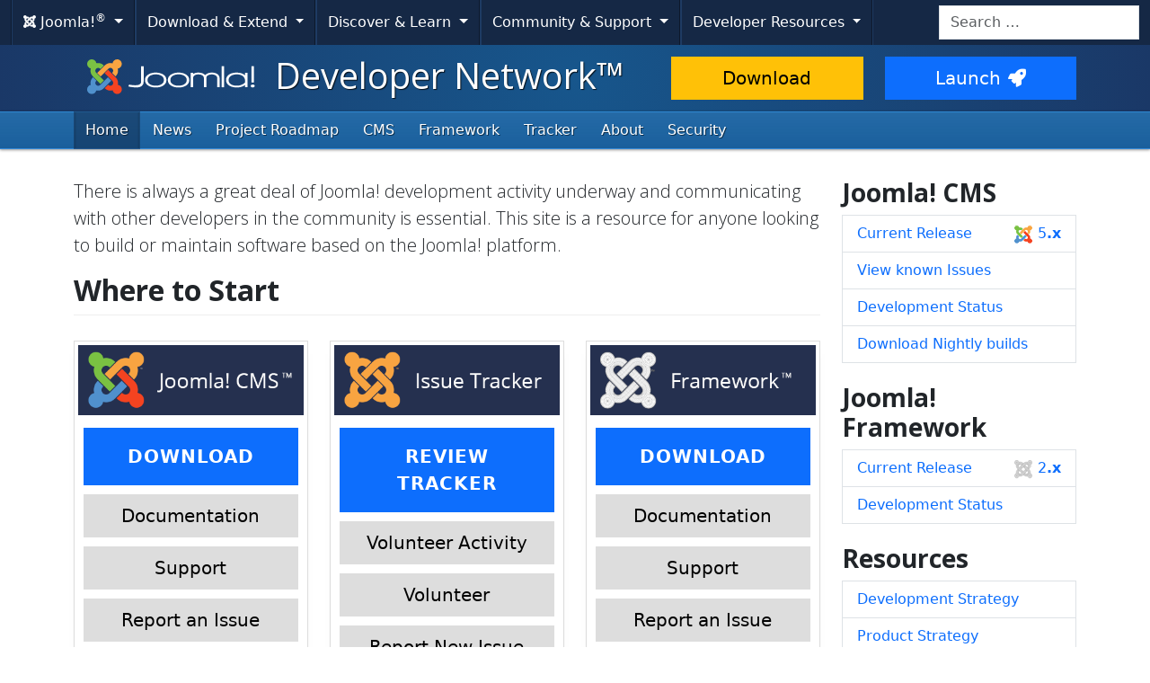

--- FILE ---
content_type: text/html; charset=utf-8
request_url: https://developer.joomla.org/?view=category&id=2
body_size: 11920
content:
<!DOCTYPE html>
<html lang="en-gb" dir="ltr">
<head>
    <meta charset="utf-8">
	<meta name="twitter:title" content="Uncategorised">
	<meta name="viewport" content="width=device-width, initial-scale=1.0">
	<meta name="apple-mobile-web-app-capable" content="yes">
	<meta name="apple-mobile-web-app-status-bar-style" content="blue">
	<meta name="twitter:card" content="summary_large_image">
	<meta name="twitter:site" content="@joomla">
	<meta name="twitter:description" content="The Flexible Platform Empowering Website Creators">
	<meta name="twitter:image" content="https://cdn.joomla.org/images/sharing/joomla-twitter-card.png">
	<meta name="referrer" content="unsafe-url">
	<meta property="og:title" content="Uncategorised">
	<meta property="og:type" content="article">
	<meta property="og:url" content="https://developer.joomla.org/?view=category&amp;amp;id=2">
	<meta property="og:site_name" content="Joomla! Developer Network™">
	<meta property="og:image" content="https://cdn.joomla.org/images/sharing/joomla-org-og.jpg">
	<meta name="description" content="Welcome to the Joomla! Developer Network! A resource for anyone looking to build or maintain software based on the Joomla! platform">
	<meta name="generator" content="Joomla! - Open Source Content Management">
	<title>Uncategorised</title>
	<link href="/?view=category&amp;id=2&amp;format=feed&amp;type=rss" rel="alternate" type="application/rss+xml" title="Uncategorised">
	<link href="/?view=category&amp;id=2&amp;format=feed&amp;type=atom" rel="alternate" type="application/atom+xml" title="Uncategorised">
	<link href="/templates/joomla/images/apple-touch-icon-180x180.png" rel="apple-touch-icon" sizes="180x180">
	<link href="/templates/joomla/images/apple-touch-icon-152x152.png" rel="apple-touch-icon" sizes="152x152">
	<link href="/templates/joomla/images/apple-touch-icon-144x144.png" rel="apple-touch-icon" sizes="144x144">
	<link href="/templates/joomla/images/apple-touch-icon-120x120.png" rel="apple-touch-icon" sizes="120x120">
	<link href="/templates/joomla/images/apple-touch-icon-114x114.png" rel="apple-touch-icon" sizes="114x114">
	<link href="/templates/joomla/images/apple-touch-icon-76x76.png" rel="apple-touch-icon" sizes="76x76">
	<link href="/templates/joomla/images/apple-touch-icon-72x72.png" rel="apple-touch-icon" sizes="72x72">
	<link href="/templates/joomla/images/apple-touch-icon-57x57.png" rel="apple-touch-icon" sizes="57x57">
	<link href="/templates/joomla/images/apple-touch-icon.png" rel="apple-touch-icon">
	<link href="https://developer.joomla.org/search.opensearch" rel="search" title="OpenSearch Joomla! Developer Network™" type="application/opensearchdescription+xml">
	<link href="/templates/joomla/favicon.ico" rel="icon" type="image/vnd.microsoft.icon">
<link href="/media/system/css/joomla-fontawesome.min.css?b4f04bbc101cb90b73db5798de64623a" rel="stylesheet" />
	<link href="https://cdn.joomla.org/template/css/template_4.0.9.min.css?b4f04bbc101cb90b73db5798de64623a" rel="stylesheet" />
	<link href="https://fonts.googleapis.com/css2?family=Open+Sans:wght@300;400;700&amp;display=swap" rel="stylesheet" crossorigin="anonymous" />
	<link href="/media/vendor/awesomplete/css/awesomplete.css?1.1.5" rel="stylesheet" />
	<link href="/media/vendor/joomla-custom-elements/css/joomla-alert.min.css?0.2.0" rel="stylesheet" />
	<link href="/media/templates/site/joomla/css/custom.css?b4f04bbc101cb90b73db5798de64623a" rel="stylesheet" />
<script src="/media/templates/site/joomla/js/blockadblock.js?3.2.1" defer></script>
	<script src="/media/templates/site/joomla/js/js.cookie.js?2.1.4" defer></script>
	<script src="/media/vendor/skipto/js/skipto.min.js?4.1.7" defer></script>
	<script src="/media/templates/site/joomla/js/template.js?b4f04bbc101cb90b73db5798de64623a" defer></script>
	<script src="/media/mod_menu/js/menu-es5.min.js?b4f04bbc101cb90b73db5798de64623a" nomodule defer></script>
	<script type="application/json" class="joomla-script-options new">{"skipto-settings":{"settings":{"skipTo":{"enableActions":false,"enableHeadingLevelShortcuts":false,"accesskey":"9","displayOption":"popup","buttonLabel":"Keyboard Navigation","buttonTooltipAccesskey":"Access key is $key","landmarkGroupLabel":"Landmarks","headingGroupLabel":"Page Outline","mofnGroupLabel":" ($m of $n)","headingLevelLabel":"Heading level","mainLabel":"Main","searchLabel":"Search","navLabel":"Navigation","regionLabel":"Region","asideLabel":"Aside","footerLabel":"Footer","headerLabel":"Header","formLabel":"Form","msgNoLandmarksFound":"No landmarks to skip to","msgNoHeadingsFound":"No headings to skip to","headings":"h1, h2, h3","landmarks":"main, nav, search, aside, header, footer, form","attachElement":".navigation"}}},"joomla.jtext":{"MOD_FINDER_SEARCH_VALUE":"Search &hellip;","JLIB_JS_AJAX_ERROR_OTHER":"An error has occurred while fetching the JSON data: HTTP %s status code.","JLIB_JS_AJAX_ERROR_PARSE":"A parse error has occurred while processing the following JSON data:<br><code style=\"color:inherit;white-space:pre-wrap;padding:0;margin:0;border:0;background:inherit;\">%s<\/code>","ERROR":"Error","MESSAGE":"Message","NOTICE":"Notice","WARNING":"Warning","JCLOSE":"Close","JOK":"OK","JOPEN":"Open"},"finder-search":{"url":"\/component\/finder\/?task=suggestions.suggest&format=json&tmpl=component&Itemid=435"},"system.paths":{"root":"","rootFull":"https:\/\/developer.joomla.org\/","base":"","baseFull":"https:\/\/developer.joomla.org\/"},"csrf.token":"b2ed0845dde49aae64c306a87ff89184"}</script>
	<script src="/media/system/js/core.min.js?37ffe4186289eba9c5df81bea44080aff77b9684"></script>
	<script src="/media/vendor/webcomponentsjs/js/webcomponents-bundle.min.js?2.8.0" nomodule defer></script>
	<script src="/media/vendor/bootstrap/js/bootstrap-es5.min.js?5.3.2" nomodule defer></script>
	<script src="/media/com_finder/js/finder-es5.min.js?e6d3d1f535e33b5641e406eb08d15093e7038cc2" nomodule defer></script>
	<script src="/media/system/js/messages-es5.min.js?c29829fd2432533d05b15b771f86c6637708bd9d" nomodule defer></script>
	<script src="/media/system/js/joomla-hidden-mail-es5.min.js?b2c8377606bb898b64d21e2d06c6bb925371b9c3" nomodule defer></script>
	<script src="/media/vendor/bootstrap/js/collapse.min.js?5.3.2" type="module"></script>
	<script src="/media/vendor/bootstrap/js/dropdown.min.js?5.3.2" type="module"></script>
	<script src="/media/system/js/joomla-hidden-mail.min.js?065992337609bf436e2fedbcbdc3de1406158b97" type="module"></script>
	<script src="/media/vendor/awesomplete/js/awesomplete.min.js?1.1.5" defer></script>
	<script src="/media/com_finder/js/finder.min.js?a2c3894d062787a266d59d457ffba5481b639f64" type="module"></script>
	<script src="/media/system/js/messages.min.js?7f7aa28ac8e8d42145850e8b45b3bc82ff9a6411" type="module"></script>

    <script>
        var _prum = [['id', '59300ad15992c776ad970068'],
            ['mark', 'firstbyte', (new Date()).getTime()]];
        (function() {
            var s = document.getElementsByTagName('script')[0]
                , p = document.createElement('script');
            p.async = 'async';
            p.src = 'https://rum-static.pingdom.net/prum.min.js';
            s.parentNode.insertBefore(p, s);
        })();
    </script>
</head>
<body class="site com_content view-category layout-default task-display itemid-435">
    <!-- Google Tag Manager -->
    <noscript><iframe src="https://www.googletagmanager.com/ns.html?id=GTM-WJ36D4" height="0" width="0" style="display:none;visibility:hidden"></iframe></noscript>
    <script>(function(w,d,s,l,i){w[l]=w[l]||[];w[l].push({'gtm.start':new Date().getTime(),event:'gtm.js'});var f=d.getElementsByTagName(s)[0],j=d.createElement(s),dl=l!='dataLayer'?'&l='+l:'';j.async=true;j.src='https://www.googletagmanager.com/gtm.js?id='+i+dl;f.parentNode.insertBefore(j,f);})(window,document,'script','dataLayer','GTM-WJ36D4');</script>
    <!-- End Google Tag Manager -->
<!-- Top Nav -->
<nav class="navigation" role="navigation" aria-label="Cross Site Menu">
    <div id="mega-menu" class="navbar navbar-expand-md py-md-1">
        <div class="container-xxl">
            <button class="navbar-toggler" type="button" data-bs-toggle="collapse" data-bs-target="#primaryMenu" aria-controls="primaryMenu" aria-expanded="false" aria-label="Toggle navigation">
                <span class="navbar-toggler-icon"></span>
            </button>

            <div class="navbar-collapse collapse" id="primaryMenu">
	<ul id="nav-joomla" class="navbar-nav">
		<li class="dropdown">
			<button type="button" class="btn dropdown-toggle" data-bs-toggle="dropdown" aria-expanded="false">
				<span dir="ltr"><span aria-hidden="true" class="fab fa-joomla"></span> Joomla!<sup>&reg;</sup></span> <span class="caret"></span>
			</button>
			<ul class="dropdown-menu">
				<li class="dropdown-item nav-header"><span>About us</span></li>
				<li>
					<a class="dropdown-item" href="https://www.joomla.org">
						<span aria-hidden="true" class="icon-joomla"></span> Joomla Home
					</a>
				</li>
				<li><a class="dropdown-item" href="https://www.joomla.org/about-joomla.html">What is Joomla?</a></li>
				<li><a class="dropdown-item" href="https://www.joomla.org/core-features.html">Benefits &amp; Features</a></li>
				<li><a class="dropdown-item" href="https://www.joomla.org/about-joomla/the-project.html">Project &amp; Leadership</a></li>
				<li><a class="dropdown-item" href="https://tm.joomla.org">Trademark &amp; Licensing</a></li>
				<li><a class="dropdown-item" href="https://joomlafoundation.org">The Joomla Foundation</a></li>
				<li class="dropdown-divider"></li>
				<li class="dropdown-item nav-header"><span>Support us</span></li>
				<li><a class="dropdown-item" href="https://www.joomla.org/contribute-to-joomla.html">Contribute</a></li>
				<li><a class="dropdown-item" href="https://www.joomla.org/sponsor.html">Sponsor</a></li>
				<li><a class="dropdown-item" href="https://www.joomla.org/about-joomla/partners.html">Partner</a></li>
				<li><a class="dropdown-item" href="https://shop.joomla.org">Shop</a></li>
			</ul>
		</li>
		<li class="dropdown">
			<button type="button" class="btn dropdown-toggle" data-bs-toggle="dropdown" aria-expanded="false">
				Download &amp; Extend <span class="caret"></span>
			</button>
			<ul class="dropdown-menu">
				<li><a class="dropdown-item" href="https://downloads.joomla.org">Downloads</a></li>
				<li><a class="dropdown-item" href="https://extensions.joomla.org">Extensions</a></li>
				<li><a class="dropdown-item" href="https://community.joomla.org/translations.html">Languages</a></li>
				<li><a class="dropdown-item" href="https://launch.joomla.org">Get a free site</a></li>
				<li><a class="dropdown-item" href="https://domains.joomla.org">Get a domain</a></li>
			</ul>
		</li>
		<li class="dropdown">
			<button type="button" class="btn dropdown-toggle" data-bs-toggle="dropdown" aria-expanded="false">
				Discover &amp; Learn <span class="caret"></span>
			</button>
			<ul class="dropdown-menu">
				<li><a class="dropdown-item" href="https://docs.joomla.org">Documentation</a></li>
				<li><a class="dropdown-item" href="https://community.joomla.org/joomla-training.html">Training</a></li>
				<li><a class="dropdown-item" href="https://certification.joomla.org">Certification</a></li>
				<li><a class="dropdown-item" href="https://showcase.joomla.org">Site Showcase</a></li>
				<li><a class="dropdown-item" href="https://www.joomla.org/announcements.html">Announcements</a></li>
				<li><a class="dropdown-item" href="https://community.joomla.org/blogs.html">Blogs</a></li>
				<li><a class="dropdown-item" href="https://magazine.joomla.org">Magazine</a></li>
			</ul>
		</li>
		<li class="dropdown">
			<button type="button" class="btn dropdown-toggle" data-bs-toggle="dropdown" aria-expanded="false">
				Community &amp; Support <span class="caret"></span>
			</button>
			<ul class="dropdown-menu">
				<li><a class="dropdown-item" href="https://community.joomla.org">Community Portal</a></li>
				<li><a class="dropdown-item" href="https://community.joomla.org/events.html">Events</a></li>
				<li><a class="dropdown-item" href="https://community.joomla.org/user-groups.html">User Groups</a></li>
				<li><a class="dropdown-item" href="https://forum.joomla.org">Forum</a></li>
				<li><a class="dropdown-item" href="https://community.joomla.org/service-providers-directory.html">Service Providers Directory</a></li>
				<li><a class="dropdown-item" href="https://volunteers.joomla.org">Volunteers Portal</a></li>
				<li><a class="dropdown-item" href="https://extensions.joomla.org/vulnerable-extensions/vulnerable/">Vulnerable Extensions List</a></li>
			</ul>
		</li>
		<li class="dropdown">
			<button type="button" class="btn dropdown-toggle" data-bs-toggle="dropdown" aria-expanded="false">
				Developer Resources <span class="caret"></span>
			</button>
			<ul class="dropdown-menu">
				<li><a class="dropdown-item" href="https://developer.joomla.org">Developer Network</a></li>
				<li><a class="dropdown-item" href="https://developer.joomla.org/security.html">Security Centre</a></li>
				<li><a class="dropdown-item" href="https://issues.joomla.org">Issue Tracker</a></li>
				<li><a class="dropdown-item" href="https://github.com/joomla">GitHub</a></li>
				<li><a class="dropdown-item" href="https://api.joomla.org">API Documentation</a></li>
				<li><a class="dropdown-item" href="https://framework.joomla.org"><span dir="ltr">Joomla!</span> Framework</a></li>
			</ul>
		</li>
	</ul>
	<div id="nav-search" class="navbar-search float-md-end">
		
<form class="mod-finder js-finder-searchform form-search" action="/search.html" method="get" role="search">
    <label for="mod-finder-searchword84" class="visually-hidden finder">Search</label><input type="text" name="q" id="mod-finder-searchword84" class="js-finder-search-query form-control" value="" placeholder="Search &hellip;">
            </form>

	</div>
</div>
        </div>
    </div>
</nav>
<!-- Header -->
<header class="header">
    <div class="container-md">
        <div class="row">
            <div class="col-md-7">
                <h1 class="page-title">
                    <a href="/">
                                                <img height="50px;" src="https://cdn.joomla.org/images/joomla-colours-logo.svg" alt="Joomla!" class="site-logo me-2 mb-1">
                                                Developer Network™                    </a>
                </h1>
            </div>
            <div class="col-md-5">
                <div class="btn-toolbar pt-md-1 row">
                    <div class="btn-group col-6">
                        <a href="https://downloads.joomla.org/" class="btn btn-lg btn-warning">Download</a>
                    </div>
                    <div class="btn-group col-6">
                        <a href="https://launch.joomla.org" class="btn btn-lg btn-primary">Launch<span aria-hidden="true" class="icon-rocket"></span></a>
                    </div>
                </div>
            </div>
        </div>
    </div>
</header>
<nav class="subnav-wrapper" aria-label="Primary Menu">
    <div class="subnav">
        <div class="container-md">
            <ul class="mod-menu mod-list nav  nav-pills">
<li class="nav-item item-435 default current active"><a href="/" class="nav-link" aria-current="page">Home</a></li><li class="nav-item item-465"><a href="/news.html" class="nav-link">News</a></li><li class="nav-item item-864"><a href="/roadmap.html" class="nav-link">Project Roadmap</a></li><li class="nav-item item-479 parent"><a href="/cms.html" class="nav-link">CMS</a></li><li class="nav-item item-478 parent"><a href="/framework.html" class="nav-link">Framework</a></li><li class="nav-item item-480 parent"><a href="/tracker.html" class="nav-link">Tracker</a></li><li class="nav-item item-482 parent"><a href="/about.html" class="nav-link">About</a></li><li class="nav-item item-516"><a href="/security.html" class="nav-link">Security</a></li></ul>

        </div>
    </div>
</nav>
<!-- Body -->
<div class="body">
    <div class="container">
        
        <div class="row">
                        <main id="content" class="col-md-9">
                <!-- Begin Content -->
                
<div id="mod-custom48" class="mod-custom custom">
    <p class="lead">There is always a great deal of Joomla! development activity underway and communicating with other developers in the community is essential. This site is a resource for anyone looking to build or maintain software based on the Joomla! platform.</p></div>

<div id="mod-custom125" class="mod-custom custom">
    <h2>Where to Start</h2>
<div id="startcontainer">
<div class="row center start">
<div class="col-md-4 mb-3 mb-md-0">
<div class="start-item"><img class="mw-100 d-flex mx-auto p-1" src="/images/joomlacms.png" alt="Joomla CMS" />
<div class="caption"><a class="btn btn-lg btn-primary w-100 text-uppercase fw-bold p-3" href="/cms/downloads.html">Download</a> <a class="btn btn-lg w-100 btn-secondary" href="https://manual.joomla.org" target="_blank">Documentation</a> <!-- <a class="btn btn-lg w-100 btn-secondary" href="/cms/documentation.html">Documentation</a> --> <a class="btn btn-lg w-100 btn-secondary" href="/cms/support.html">Support</a> <a class="btn btn-lg w-100 btn-secondary" href="/cms/report-an-issue.html">Report an Issue</a> <a class="btn btn-lg w-100 btn-secondary" href="/cms/volunteer.html">Volunteer</a> <a class="btn btn-lg w-100 btn-secondary" href="/roadmap.html">Roadmap</a></div>
</div>
</div>
<div class="col-md-4 mb-3 mb-md-0">
<div class="start-item"><img class="mw-100 d-flex mx-auto p-1" src="/images/issue_tracker_logo.png" alt="Joomla Issue Tracker" />
<div class="caption"><a class="btn btn-lg btn-primary w-100 text-uppercase fw-bold p-3" href="https://issues.joomla.org" target="_blank" rel="noopener noreferrer">Review Tracker</a> <a class="btn btn-lg w-100 btn-secondary" href="/tracker/volunteer-activity.html">Volunteer Activity</a> <a class="btn btn-lg w-100 btn-secondary" href="/tracker/volunteer.html">Volunteer</a> <a class="btn btn-lg w-100 btn-secondary" href="/tracker/report-an-issue.html">Report New Issue</a> <a class="btn btn-lg w-100 btn-secondary" href="/tracker/roadmap.html">Roadmap</a></div>
</div>
</div>
<div class="col-md-4">
<div class="start-item"><img class="mw-100 d-flex mx-auto p-1" src="/images/framework.png" alt="Joomla Framework" />
<div class="caption"><a class="btn btn-lg w-100 btn-primary text-uppercase fw-bold p-3" href="/framework/downloads.html">Download</a> <a class="btn btn-lg w-100 btn-secondary" href="/framework/documentation.html">Documentation</a> <a class="btn btn-lg w-100 btn-secondary" href="/framework/support.html">Support</a> <a class="btn btn-lg w-100 btn-secondary" href="/framework/report-an-issue.html">Report an Issue</a> <a class="btn btn-lg w-100 btn-secondary" href="/framework/contribute.html">Contribute</a> <a class="btn btn-lg w-100 btn-secondary" href="/roadmap.html">Roadmap</a></div>
</div>
</div>
</div>
</div></div>

                <div id="system-message-container" aria-live="polite"></div>

                <div class="com-content-category-blog blog" itemscope itemtype="https://schema.org/Blog">
    
        
    
    
    
            <div class="com-content-category-blog__items blog-items items-leading ">
                            <div class="com-content-category-blog__item blog-item" itemprop="blogPost" itemscope itemtype="https://schema.org/BlogPosting">
                    
    <div class="page-header">
                    <h2 itemprop="name">
                                    <a href="/strategy.html" itemprop="url">
                        Joomla Product Strategy                    </a>
                            </h2>
        
        
        
            </div>


<div class="item-content">
    
        
                
                
                
        <h2>Paving the way to the future</h2>
<h3>Prologue</h3>
<p>This document was created during the “Joomla 8” sprint of the Joomla Production Department, held in September 2025. The sprint was a 3-day event with 14 participants, representing a wide range of different stakeholder types, especially</p>
<ul>
<li>Agency owners</li>
<li>Solo site builders</li>
<li>Integrators</li>
<li>Extension developers</li>
</ul>
<p>with both, active involvement in the community and without any previous involvement at all. </p>
<p>In 2025 Joomla has to face many challenges which need to be kept in mind. For example Artificial Intelligence is disrupting the web world, speed, efficiency and low costs are becoming more and more important and the market for CMS is more fragmented than ever. Also a visible decrease of market share of Joomla and a high entry barrier is something that needs to be considered.</p>
<p>The challenges in mind, the sprint was split into 3 major steps</p>
<ul>
<li>Analysis of status quo: performed with a SWOT analysis</li>
<li>Gathering of future market opportunities: performed with the <a href="https://en.wikipedia.org/wiki/Blue_Ocean_Strategy">“blue ocean” strategy</a></li>
<li>Evaluation and prioritization of ideas: performed with a <a href="https://docs.google.com/spreadsheets/d/e/2PACX-1vRsW4DBd57PcUE82RdIOvvAyDqQe1L72NSqiLWhm7Z-DPYeoutElJJBoWFs0IwNvWKuU4-jeArJMU07/pubhtml#gid=0">numeric scoring system based on a survey</a></li>
</ul>
<p>Based on the results of these steps, the available resources in the project and factual constraints (i.e. our Semantic Versioning policy) a <a href="#roadmap">first roadmap towards Joomla 8</a> was created by the sprint attendees.</p>
<h2>Joomla! Product Roadmap</h2>
<h3>Market Position</h3>
<p>Since its first release 20 years ago, Joomla has evolved into an incredibly flexible, powerful, and therefore versatile CMS. Joomla offers a unique all-in-one package in the CMS landscape, built on five essential pillars:</p>
<ul>
<li><strong>Content Management</strong>: a comprehensive and flexible content model allows for efficient management of content – meaning Joomla is particularly strong in its core domain of content management.</li>
<li><strong>Feature Richness</strong>: the product comes with numerous “power features” such as multilingual support, workflows and access control, which enhance the content model and equip Joomla out of the box for complex use cases.</li>
<li><strong>Ecosystem</strong>: Joomla is well-established and holds a significant market share – resulting in a vibrant ecosystem that develops diverse solutions for common requirements.</li>
<li><strong>Modern Technical Platform</strong>: Joomla provides a contemporary, attractive technical framework, making it perfectly suited for developing custom extensions and applications.</li>
<li><strong>Digital Sovereignty</strong>: Joomla does not belong to any individual or company, nor is it governed by autocratic structures – it belongs to the community. This ensures digital sovereignty at a time when independence from centralized structures is more important than ever before.</li>
</ul>
<p>Other products on the market may cover some of these aspects equally well or even better – but none offers this particular combination: they are either targeted on simpler sites with bigger market shares (which results in a bigger ecosystem but less features to reduce the complexity and learning curve) or they are built for the enterprise market (which often too small for a lively 3rd-party extension ecosystem).</p>
<p>It is this overall alignment that distinguishes Joomla as a product and defines its position in the market. <strong>With Joomla, the majority of challenges in a modern web project can be solved out-of-box, without the need for custom development or external extensions - but if a need can’t be solved with core measures, an active ecosystem and a flexible technical platform allow to quickly and effectively solve any additional challenges</strong>.</p>
<p>Featurewise, our market position looks like this:</p>
<p><img src="/images/content/joomla-market-position-features-2025.png" alt="Joomla features on a diagram with complexity and number of sites" width="1097" height="594" loading="lazy" data-path="local-images:/content/joomla-market-position-features-2025.png" /></p>
<p>From this, it also follows which types of projects and users the product is especially suitable for:</p>
<p><strong>Typical projects in this area include:</strong></p>
<ul>
<li>Corporate websites, portals, intranets, and extranets</li>
<li>Websites for SMBs (small and medium-sized businesses) that go beyond simple digital business cards</li>
<li>Governmental entities and public organizations of all sorts and size (universities, schools, libraries,...)</li>
<li>Community associations</li>
<li>Online magazines, newspapers, and publications</li>
</ul>
<p>“Simpler” projects from this list can be realized by dedicated non-professionals. However, in most cases, Joomla projects should be created by professional users and agencies, and subsequently managed by editors.</p>
<h2>Strategy</h2>
<p>The outlined strategy for the development of the product is based on 3 main assumptions:</p>
<ul>
<li>The currently defined market position for Joomla will stay relevant in the foreseeable future</li>
<li>The disruption caused by AI and other automated solutions requires a gain in efficiency when building sites to be able to compete</li>
<li>The quality of the product is not reflected by the current usage numbers - there’s a huge potential for new users</li>
</ul>
<p>These basic assumptions lead to a number of areas, where Joomla should concentrate its effort:</p>
<h3>1. Defend and expand the current market position</h3>
<p>We should defend the current position, especially by investing in already existing USPs (Unique Selling Points) like Accessibility (WCAG Compliance - Web Content Accessibility Guidelines), Security (TUF - The Update Framework) and Regulatory Compliance (Action Log, Versioning, Privacy Dashboard).</p>
<p>On top of that, let’s even expand the current position by implementing key features that are relevant to the core competence of ‘content management’ and cannot be meaningfully realised in the extension ecosystem like: extended versioning with draft features, POW (Proof-of-work) captcha, automated workflows, extended filtering by custom fields, multisite.</p>
<h3>2. Increase efficiency</h3>
<p>Let’s make Joomla “AI-Ready” - not by directly integrating AI-based tools into the core (which will be outdated in no time) but by building the foundation to let AI-based tools interact with Joomla. At its core, that requires </p>
<ul>
<li>extensive documentation (so AI can understand Joomla and its possibilities)</li>
<li>a framework layer to support easy AI integration for 3rd party developers</li>
<li>an interface that AI can interact with (by improving the current webservices) and </li>
<li>a way to expose this information and interface to the AI by building MCP (Model Context Protocol) servers.</li>
</ul>
<p>That strategy will allow both, developers and site builders, to use AI to create Joomla sites and extensions in a very high quality, greatly improving efficiency in their workflows.</p>
<h3>3. Increase adoption with simplified onboarding</h3>
<p>Joomla is a strong product in its market, but it doesn’t get the attention it deserves. New users don’t experience a real “WOW” effect when they start, because the default template and sample data don’t show Joomla’s true flexibility and power. Some complexity in the user interface and areas of outdated documentation also play a crucial role.</p>
<p>To solve this, we need a better onboarding experience: a modern default template, rich sample data that demonstrates Joomla’s features, and UI/UX improvements such as configurable editing forms.</p>
<p>Based on the needs and requirements in the foreseen future of Joomla the following roadmap was created. Please remember: as an open source project, Joomla’s direction is defined by its volunteers and available resources, therefore all dates are tentative and the proposed focus for each release is subject to modification.</p>
<h2><a id="roadmap"></a>Roadmap</h2>
<p>(The individual features will be linked within the next few weeks - status: Oct. 5, 2025)</p>
<h3>6.x Branch (2025 - 2027)</h3>
<ul>
<li>Defend and Expand</li>
<ul>
<li>Implement WCAG 2.2 AA compliance for the frontend and the backend</li>
<li>Extend Content versioning with draft states and by expanding it to more entities and attributes</li>
<li>Implement built-in POW captcha</li>
</ul>
<li>Increase Efficiency</li>
<ul>
<li>Massively enhance documentation for end users (user manual), developers (developer documentation) and machines (webservice documentation)</li>
<li>Improve webservices to enable better machine-to-machine communication</li>
<ul>
<li>Refine existing endpoints</li>
<li>Add oAuth authentication</li>
<li>Add a “headless-only” mode</li>
</ul>
<li>Build MCP servers to enable AI usage - with WCAG in mind</li>
<ul>
<li>Built-in MCP server per instance for sitebuilders</li>
<li>Official MCP server for developers</li>
</ul>
<li>Investigate if and how to integrate the AI Framework</li>
</ul>
<li>Simplify Onboarding </li>
<ul>
<li>New Sample Dataset, demonstrating Joomla’s extensive featureset</li>
<li>Editor: Universal link and media features</li>
<li>UI/UX: Configurable authoring forms</li>
<li>UI/UX: Intelligent module assignment</li>
<li>Redirects for renamed / removed / unpublished items</li>
</ul>
</ul>
<h3>7.x and beyond (2027 and beyond)</h3>
<ul>
<li>Defend and Expand</li>
<ul>
<li>Multi-/Subsite Concept</li>
<li>Automated Workflows</li>
<li>Filter items by custom fields values</li>
<li>Framework-agnostic Templates/Design System</li>
<li>Rate Limiting Framework</li>
</ul>
<li>Increase efficiency</li>
<ul>
<li>Ajaxified Backend</li>
<li>Sidewide Content-Language Filter</li>
<li>3rd party dev experience: Standardize horizontal component API</li>
<li>3rd party dev experience: Improve default code</li>
</ul>
<li>Simplify Onboarding</li>
<ul>
<li>New “modern and sexy” default template (target: each major version has a new template).</li>
<li>UI-Presets for user roles</li>
<li>Backend-wide Content-Language filter</li>
</ul>
</ul>
<h2>Additional Considerations</h2>
<p>While this paper outlines Joomla’s product strategy and roadmap, there are further areas for the project and OSM that deserve attention to ensure long-term success:</p>
<p><strong>Community Growth<br /></strong>Joomla relies on volunteers. Clear pathways for onboarding, mentoring, and retaining contributors are essential to strengthen the community base.</p>
<p><strong>Marketing and Positioning<br /></strong>Beyond technical improvements, Joomla needs stronger visibility. A structured marketing and communication strategy will help showcase its strengths and attract new users.</p>
<p><strong>Sustainability and Funding<br /></strong>To remain viable, the project should explore funding models, sponsorships, and partnerships that support ongoing development and community activities.</p>
<p><strong>Ecosystem Development<br /></strong>A vibrant extension and service ecosystem is a key differentiator. Supporting developers, agencies, and potential partners (i.e. hosting providers) will help expand Joomla’s reach.</p>
<p><strong>Future Trends<br /></strong>Alongside AI, topics like headless architectures, data privacy, and sustainability in web development will shape the CMS market. Joomla should monitor and adapt to these trends.</p>
<p> </p>
<h2>Contact</h2>
<p>Do you have any interesting ideas or do you want to volunteer implementing one of the features, <strong>please contact</strong> <joomla-hidden-mail  is-link="1" is-email="1" first="cHJvZHVjdGlvbi1kYw==" last="b3BlbnNvdXJjZW1hdHRlcnMub3Jn" text="cHJvZHVjdGlvbi1kY0BvcGVuc291cmNlbWF0dGVycy5vcmc=" base="" >This email address is being protected from spambots. You need JavaScript enabled to view it.</joomla-hidden-mail>.</p>
<p> </p>
<p>Version: 1.0.3<br />Last modified: Oct 1, 2025</p>
<p>Changes from V.1.0.2:<br />Write long form of abbreviations and years in the roadmap</p>
<p>Changes from V.1.0.1:<br />Added paragraph in prologue about challenges.</p>
<p>Changes from V.1.0.0: <br />Rewording of “improve” in roadmap 6.0, increase efficiency</p>
<p>Document created: September, 08th 2025</p>
        
        
        
        </div>
                </div>
                    </div>
    
                                                            <div class="com-content-category-blog__items blog-items  columns-2">
                    <div class="com-content-category-blog__item blog-item"
                itemprop="blogPost" itemscope itemtype="https://schema.org/BlogPosting">
                    
    <div class="page-header">
                    <h2 itemprop="name">
                                    <a href="/pbf.html" itemprop="url">
                        PBF                    </a>
                            </h2>
        
        
        
            </div>


<div class="item-content">
    
        
                
                
                
        <div class="pbf header row">
<div class="col-md-12">
<h1><span id="pizza" class="effectFade"> Pizza, <img src="/images/pbf/pizza.png" alt="Pizza!" /> </span> <span id="bugs" class="effectSpin"> Bugs, <img src="/images/pbf/bugs.png" alt="Bugs!" /> </span> <span id="fun" class="effectFun"> and Fun <img src="/images/pbf/fun1.png" alt="Fun!" /> <img src="/images/pbf/fun2.png" alt="Fun!" /> </span></h1>
<p>October 19th, 2019 is our next PBF event and we'd love for you to be a part of it.</p>
<ul>
<li>The key goal is to fix as many Joomla 4 bugs as possible.</li>
<li>The event is an all-day global event for virtual participants, with local venues wherever they are organized.</li>
<li>The event is open to both businesses and individuals.</li>
</ul>
<p>More information is available on the dedicated page at</p>
<p><span style="font-size: 16pt;"><a style="color: white;" href="https://www.pizza-bugs-fun.com">pizza-bugs-fun.com</a></span></p>
</div>
</div>
        
        
        
        </div>
            </div>
                    <div class="com-content-category-blog__item blog-item"
                itemprop="blogPost" itemscope itemtype="https://schema.org/BlogPosting">
                    
    <div class="page-header">
                    <h2 itemprop="name">
                                    <a href="/newsletter-thank-you.html" itemprop="url">
                        Newsletter - Thank You                    </a>
                            </h2>
        
        
        
            </div>


<div class="item-content">
    
        
                
                
                
        <div class="center"><a class="btn btn-large btn-warning" title="Previous Joomla! Newsletters" href="https://community.joomla.org/developer-newsletter-archive.html">Read our previous newsletters</a></div>
<p class="lead center">Don't forget to follow us on our Official Twitter Account!</p>
<div class="center"><a class="icon-twitter2" style="font-size: 50px;" title="Joomla! Developer on Twitter" href="https://twitter.com/JoomlaDeveloper" target="_blank" rel="noopener noreferrer"><span class="element-invisible">Joomla! Developer on Twitter</span></a></div>
        
        
        
        </div>
            </div>
                </div>
    
    
        </div>

                
                <!-- End Content -->
            </main>
                            <aside class="col-md-3 sidebar-right">
                    <!-- Begin Right Sidebar -->
                    <div class="moduletable ">
        
<div id="mod-custom119" class="mod-custom custom">
    <h3>Joomla! CMS</h3>
<ul class="nav menu flex-column nav-tabs">
<li class="nav-item"><a class="nav-link" href="https://downloads.joomla.org/latest">Current Release <span class="float-end float-md-none float-lg-end"><img src="/images/joomla-logo.png" alt="Joomla! CMS 5" /> 5<strong>.x</strong></span></a></li>
<li class="nav-item"><a class="nav-link" href="https://issues.joomla.org">View known Issues</a></li>
<li class="nav-item"><a class="nav-link" href="https://github.com/joomla/joomla-cms#build-status" target="_blank" rel="noopener noreferrer">Development Status</a></li>
<li class="nav-item"><a class="nav-link" href="/nightly-builds.html">Download Nightly builds</a></li>
</ul>
<h3>Joomla! Framework</h3>
<ul class="nav menu flex-column nav-tabs">
<li class="nav-item"><a class="nav-link" href="https://framework.joomla.org">Current Release <span class="float-end float-md-none float-lg-end"><img src="/images/joomla-framework.png" alt="Joomla! Framework Logo" /> 2<strong>.x</strong></span></a></li>
<li class="nav-item"><a class="nav-link" href="https://framework.joomla.org/status">Development Status</a></li>
</ul></div>
</div>
<div class="moduletable ">
            <h3 >Resources</h3>        <ul class="mod-menu mod-list nav  flex-column nav-tabs">
<li class="nav-item item-474"><a href="https://manual.joomla.org/docs/development-strategy/" class="nav-link">Development Strategy</a></li><li class="nav-item item-879"><a href="/strategy.html" class="nav-link">Product Strategy</a></li><li class="nav-item item-565"><a href="/security-centre.html" class="nav-link">Security Announcements</a></li><li class="nav-item item-736"><a href="/security/contact-the-team.html" class="nav-link">Report Security Issues</a></li><li class="nav-item item-685"><a href="/about/stats.html" class="nav-link">Usage Statistics</a></li><li class="nav-item item-687"><a href="/about/stats/api.html" class="nav-link">Statistics API Documentation</a></li><li class="nav-item item-466"><a href="https://api.joomla.org" class="nav-link">Joomla! API Documentation</a></li><li class="nav-item item-467"><a href="/coding-standards.html" class="nav-link">Coding Standards Manual</a></li><li class="nav-item item-662"><a href="/joomlacode-archive.html" class="nav-link">JoomlaCode Archive</a></li></ul>
</div>
<div class="moduletable ">
            <h3 >Mailing Lists</h3>        <ul class="mod-menu mod-list nav  flex-column nav-tabs">
<li class="nav-item item-748"><a href="https://community.joomla.org/joomla-developer-network-newsletter.html" class="nav-link">Developer Network Newsletter</a></li><li class="nav-item item-469"><a href="https://groups.google.com/group/joomla-dev-general" class="nav-link"> General Extensions Mailing</a></li><li class="nav-item item-470"><a href="https://groups.google.com/group/joomla-dev-cms" class="nav-link">CMS Mailing</a></li><li class="nav-item item-471"><a href="https://groups.google.com/group/joomla-dev-framework" class="nav-link">Framework Mailing</a></li><li class="nav-item item-514"><a href="https://groups.google.com/group/joomla-docs" class="nav-link">Documentation Mailing</a></li></ul>
</div>

                    <!-- End Right Sidebar -->
                </aside>
                    </div>
            </div>
</div>
<!-- Footer -->
<footer class="footer text-center">
    <div class="container">
        <hr />
        

        <div class="social">
	<ul class="soc">
		<li><a href="https://twitter.com/joomla" target="_blank" rel="noopener" title="Joomla! on Twitter"><span aria-hidden="true" class="fab fa-twitter"></span><span class="visually-hidden">Joomla! on Twitter</span></a></li>
		<li><a href="https://www.facebook.com/joomla" target="_blank" rel="noopener" title="Joomla! on Facebook"><span aria-hidden="true" class="fab fa-facebook"></span><span class="visually-hidden">Joomla! on Facebook</span></a></li>
		<li><a href="https://www.youtube.com/user/joomla" target="_blank" rel="noopener" title="Joomla! on YouTube"><span aria-hidden="true" class="fab fa-youtube"></span><span class="visually-hidden">Joomla! on YouTube</span></a></li>
		<li><a href="https://www.linkedin.com/company/joomla" target="_blank" rel="noopener" title="Joomla! on LinkedIn"><span aria-hidden="true" class="fab fa-linkedin"></span><span class="visually-hidden">Joomla! on LinkedIn</span></a></li>
		<li><a href="https://www.pinterest.com/joomla" target="_blank" rel="noopener" title="Joomla! on Pinterest"><span aria-hidden="true" class="fab fa-pinterest"></span><span class="visually-hidden">Joomla! on Pinterest</span></a></li>
		<li><a href="https://www.instagram.com/joomlaofficial/" target="_blank" rel="noopener" title="Joomla! on Instagram"><span aria-hidden="true" class="fab fa-instagram"></span><span class="visually-hidden">Joomla! on Instagram</span></a></li>
		<li><a href="https://github.com/joomla" target="_blank" rel="noopener" title="Joomla! on GitHub"><span aria-hidden="true" class="fab fa-github"></span><span class="visually-hidden">Joomla! on GitHub</span></a></li>
	</ul>
</div>

<div class="footer-menu">
	<nav class="navbar navbar-expand">
		<div class="container-fluid">
			<ul class="navbar-nav mx-auto flex-wrap">
				<li class="nav-item"><a class="nav-link" href="https://www.joomla.org"><span>Home</span></a></li>
				<li class="nav-item"><a class="nav-link" href="https://www.joomla.org/about-joomla.html"><span>About</span></a></li>
				<li class="nav-item"><a class="nav-link" href="https://community.joomla.org"><span>Community</span></a></li>
				<li class="nav-item"><a class="nav-link" href="https://forum.joomla.org"><span>Forum</span></a></li>
				<li class="nav-item"><a class="nav-link" href="https://extensions.joomla.org"><span>Extensions</span></a></li>
				<li class="nav-item"><a class="nav-link" href="https://community.joomla.org/service-providers-directory.html"><span>Services</span></a></li>
				<li class="nav-item"><a class="nav-link" href="https://docs.joomla.org"><span>Docs</span></a></li>
				<li class="nav-item"><a class="nav-link" href="https://developer.joomla.org"><span>Developer</span></a></li>
				<li class="nav-item"><a class="nav-link" href="https://community.joomla.org/the-joomla-shop.html"><span>Shop</span></a></li>
			</ul>
		</div>
	</nav>

	<nav class="navbar navbar-expand">
		<div class="container-fluid">
			<ul class="navbar-nav mx-auto flex-wrap">
				<li class="nav-item"><a class="nav-link" href="https://www.joomla.org/accessibility-statement.html">Accessibility Statement</a></li>
				<li class="nav-item"><a class="nav-link" href="https://www.joomla.org/privacy-policy.html">Privacy Policy</a></li>
				<li class="nav-item"><a class="nav-link" href="https://www.joomla.org/cookie-policy.html">Cookie Policy</a></li>
				<li class="nav-item"><a class="nav-link" href="https://community.joomla.org/sponsorship-campaigns.html">Sponsor Joomla! with $5</a></li>
				<li class="nav-item"><a class="nav-link" href="https://joomla.crowdin.com" target="_blank" rel="noopener">Help Translate</a></li>
				<li class="nav-item"><a class="nav-link" href="https://github.com/joomla/joomla-websites/issues/new?title=[jdev]%20&body=Please%20describe%20the%20problem%20or%20your%20issue">Report an Issue</a></li>
				<li class="nav-item"><a class="nav-link" href="/login.html?view=login&amp;task=login.login&amp;profile=identity-provider">Log in</a></li>
			</ul>
		</div>
	</nav>

	<p class="copyright">&copy; 2005 - 2026 <a href="https://opensourcematters.org">Open Source Matters, Inc.</a> All Rights Reserved.</p>

	<div class="hosting">
		<div class="hosting-image"><a href="https://www.rochen.com/joomla-hosting" rel="noopener" target="_blank"><img class="rochen" src="https://cdn.joomla.org/rochen/rochen_footer_logo_white.svg" alt="Rochen" /></a></div>
		<div class="hosting-text"><a href="https://www.rochen.com/joomla-hosting" rel="noopener" target="_blank"><span dir="ltr">Joomla!</span> Hosting by Rochen</a></div>
	</div>
</div>

<div id="adblock-msg" class="alert alert-danger d-none">
	<button class="btn-close" data-bs-dismiss="alert" href="#"><span class="visually-hidden">Close</span></button>
	<span class="fa fa-triangle-exclamation"></span>
	We have detected that you are using an ad blocker. The Joomla! Project relies on revenue from these advertisements so please consider disabling the ad blocker for this domain.
</div>
    </div>
</footer>


</body>
</html>


--- FILE ---
content_type: text/plain
request_url: https://www.google-analytics.com/j/collect?v=1&_v=j102&aip=1&a=1519915482&t=pageview&_s=1&dl=https%3A%2F%2Fdeveloper.joomla.org%2F%3Fview%3Dcategory%26id%3D2&ul=en-us%40posix&dt=Uncategorised&sr=1280x720&vp=1280x720&_u=YGBAgAABAAAAAC~&jid=1538900048&gjid=1878370779&cid=213719576.1770046744&tid=UA-544070-16&_gid=996773801.1770046744&_slc=1&gtm=45He61r1h1n71WJ36D4za200&gcd=13l3l3l3l1l1&dma=0&tag_exp=103116026~103200004~104527906~104528500~104684208~104684211~115938465~115938469~116185181~116185182~116988315~117041587&z=572178449
body_size: -452
content:
2,cG-60PBVDCBVM